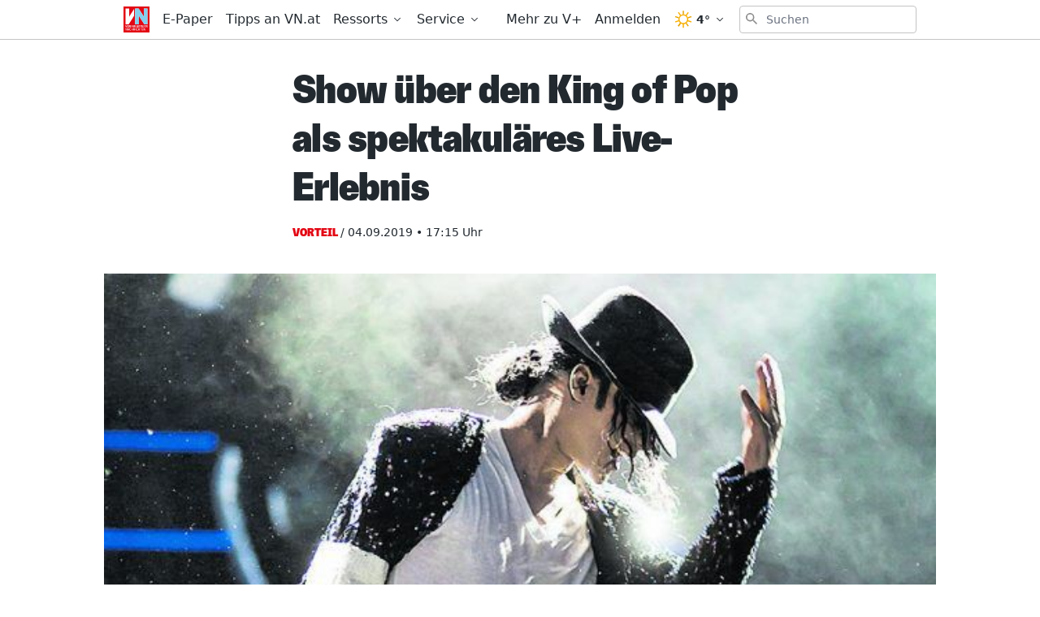

--- FILE ---
content_type: application/javascript; charset=UTF-8
request_url: https://www.vn.at/_nuxt/4a13cc2.js
body_size: 3750
content:
(window.webpackJsonp=window.webpackJsonp||[]).push([[16],{1082:function(e,n,t){"use strict";t(819)},1083:function(e,n,t){var o=t(26)((function(i){return i[1]}));o.push([e.i,".default-layout>main>div.story-content{margin-top:-1rem}@media (min-width: 1024px){.default-layout>main>div.story-content{max-width:100%}}",""]),o.locals={},e.exports=o},1218:function(e,n,t){"use strict";t.r(n);var o=t(30),r=t(4),d=(t(39),t(33),t(71),t(56),t(126),t(10),t(67),t(156)),l=t(142),c={name:"SinglePostPage",components:{Article:t(744).a},asyncData:function(e){return Object(r.a)(regeneratorRuntime.mark((function n(){var o,r,l,c,m,f;return regeneratorRuntime.wrap((function(n){for(;;)switch(n.prev=n.next){case 0:return o=e.error,r=e.app,l=e.params,c=e.route,m=e.redirect,n.prev=1,n.next=4,r.apolloProvider.defaultClient.query({query:t(736),variables:{post_slug:l.post_slug.replace(/\.(vn|neue)$/,"")}}).then((function(e){var data=e.data;return data.post&&Object(d.a)(data.post,r.$config)}));case 4:return null===(f=n.sent)&&(r.$config.redirect404?m("".concat(r.$config.redirect404).concat(c.fullPath)):o({statusCode:404})),n.abrupt("return",{post:f});case 9:n.prev=9,n.t0=n.catch(1),navigator.onLine?o({statusCode:404}):o({statusCode:200,message:"offline"});case 12:case"end":return n.stop()}}),n,null,[[1,9]])})))()},data:function(){return{post:{},sentToPiano:!1,pageSettings:void 0}},head:function(){var head={title:this.post?"".concat(Object(l.a)(this.post.title)," - ").concat(this.$config.siteName):"...",meta:this.post?this.meta:[],link:[{hid:"canonical",rel:"canonical",href:this.canonical}],__dangerouslyDisableSanitizers:["script"],script:Object(d.c)(this.$config,this.post)};return head},computed:{specialClasses:function(){return this.post.isStory?"story-content":""},meta:function(){var meta=Object(d.d)(this.$config,this.post);return meta.push(this.robots),meta},postCategory:function(){return Object(o.a)(this.post.relevantCategories,1)[0]},canonical:function(){if(this.post)return this.post.canonical?this.post.canonical:this.post.permalink},robots:function(){var e={hid:"robots",name:"robots",content:"index, follow, noarchive"};return this.post.categories.nodes.find((function(e){return"vol"===e.slug||"eliteliga"===e.slug}))&&(e.content="noindex, follow, noarchive"),this.post.tags.nodes.find((function(e){return"grund-und-boden"===e.slug}))&&new Date(this.post.dateGmt)>new Date("2022-01-20T00:00:00")&&(e.content="noindex, follow, noarchive"),this.post.tags.nodes.find((function(e){return"gastro-tipp"===e.slug}))&&new Date(this.post.dateGmt)>new Date("2022-06-22T00:00:00")&&(e.content="noindex, follow, noarchive"),e}},created:function(){var e,n=this.post.relevantCategories.map((function(e){return e.slug})),t=null===(e=this.post.tags)||void 0===e?void 0:e.nodes.map((function(e){return e.slug})),o=this.$store.getters["news/categorySettings"],r=n.find((function(e){return Object.prototype.hasOwnProperty.call(o,e)}));if(r)this.pageSettings=o[r];else{var d=this.$store.getters["news/tagsSettings"],l=t.find((function(e){return Object.prototype.hasOwnProperty.call(d,e)}));l&&(this.pageSettings=d[l])}},mounted:function(){var e;window.scrollTo(0,0),this.$store.dispatch("ads/pageChanged",{pageType:"article",category:(null===(e=this.postCategory)||void 0===e?void 0:e.slug)||""}),this.sentToPiano||(this.$store.dispatch("paywall/executeExperience",this.post),this.sentToPiano=!0)}},m=(t(1082),t(2)),component=Object(m.a)(c,(function(){var e=this,n=e.$createElement,t=e._self._c||n;return e.post?t("Article",{class:e.specialClasses,attrs:{post:e.post,"display-shortened-content":e.$store.getters["paywall/displayShortenedContent"],"is-free":e.post.isFree,role:"main","page-settings":e.pageSettings}}):e._e()}),[],!1,null,null,null);n.default=component.exports},602:function(e,n){var t={kind:"Document",definitions:[{kind:"FragmentDefinition",name:{kind:"Name",value:"ThumbnailData"},typeCondition:{kind:"NamedType",name:{kind:"Name",value:"Thumbnail"}},directives:[],selectionSet:{kind:"SelectionSet",selections:[{kind:"Field",name:{kind:"Name",value:"height"},arguments:[],directives:[]},{kind:"Field",name:{kind:"Name",value:"width"},arguments:[],directives:[]},{kind:"Field",name:{kind:"Name",value:"src"},arguments:[],directives:[]},{kind:"Field",name:{kind:"Name",value:"srcset"},arguments:[],directives:[]},{kind:"Field",name:{kind:"Name",value:"sizes"},arguments:[],directives:[]}]}}],loc:{start:0,end:80}};t.loc.source={body:"fragment ThumbnailData on Thumbnail {\n  height\n  width\n  src\n  srcset\n  sizes\n}\n",name:"GraphQL request",locationOffset:{line:1,column:1}};function o(e,n){if("FragmentSpread"===e.kind)n.add(e.name.value);else if("VariableDefinition"===e.kind){var t=e.type;"NamedType"===t.kind&&n.add(t.name.value)}e.selectionSet&&e.selectionSet.selections.forEach((function(e){o(e,n)})),e.variableDefinitions&&e.variableDefinitions.forEach((function(e){o(e,n)})),e.definitions&&e.definitions.forEach((function(e){o(e,n)}))}var r={};function d(e,n){for(var i=0;i<e.definitions.length;i++){var element=e.definitions[i];if(element.name&&element.name.value==n)return element}}t.definitions.forEach((function(e){if(e.name){var n=new Set;o(e,n),r[e.name.value]=n}})),e.exports=t,e.exports.ThumbnailData=function(e,n){var t={kind:e.kind,definitions:[d(e,n)]};e.hasOwnProperty("loc")&&(t.loc=e.loc);var o=r[n]||new Set,l=new Set,c=new Set;for(o.forEach((function(e){c.add(e)}));c.size>0;){var m=c;c=new Set,m.forEach((function(e){l.has(e)||(l.add(e),(r[e]||new Set).forEach((function(e){c.add(e)})))}))}return l.forEach((function(n){var o=d(e,n);o&&t.definitions.push(o)})),t}(t,"ThumbnailData")},623:function(e,n){var t={kind:"Document",definitions:[{kind:"FragmentDefinition",name:{kind:"Name",value:"AuthorData"},typeCondition:{kind:"NamedType",name:{kind:"Name",value:"User"}},directives:[],selectionSet:{kind:"SelectionSet",selections:[{kind:"Field",name:{kind:"Name",value:"databaseId"},arguments:[],directives:[]},{kind:"Field",name:{kind:"Name",value:"name"},arguments:[],directives:[]},{kind:"Field",name:{kind:"Name",value:"email"},arguments:[],directives:[]},{kind:"Field",name:{kind:"Name",value:"slug"},arguments:[],directives:[]}]}}],loc:{start:0,end:67}};t.loc.source={body:"fragment AuthorData on User {\n  databaseId\n  name\n  email\n  slug\n}\n",name:"GraphQL request",locationOffset:{line:1,column:1}};function o(e,n){if("FragmentSpread"===e.kind)n.add(e.name.value);else if("VariableDefinition"===e.kind){var t=e.type;"NamedType"===t.kind&&n.add(t.name.value)}e.selectionSet&&e.selectionSet.selections.forEach((function(e){o(e,n)})),e.variableDefinitions&&e.variableDefinitions.forEach((function(e){o(e,n)})),e.definitions&&e.definitions.forEach((function(e){o(e,n)}))}var r={};function d(e,n){for(var i=0;i<e.definitions.length;i++){var element=e.definitions[i];if(element.name&&element.name.value==n)return element}}t.definitions.forEach((function(e){if(e.name){var n=new Set;o(e,n),r[e.name.value]=n}})),e.exports=t,e.exports.AuthorData=function(e,n){var t={kind:e.kind,definitions:[d(e,n)]};e.hasOwnProperty("loc")&&(t.loc=e.loc);var o=r[n]||new Set,l=new Set,c=new Set;for(o.forEach((function(e){c.add(e)}));c.size>0;){var m=c;c=new Set,m.forEach((function(e){l.has(e)||(l.add(e),(r[e]||new Set).forEach((function(e){c.add(e)})))}))}return l.forEach((function(n){var o=d(e,n);o&&t.definitions.push(o)})),t}(t,"AuthorData")},633:function(e,n){var t={kind:"Document",definitions:[{kind:"FragmentDefinition",name:{kind:"Name",value:"NormalAvatar"},typeCondition:{kind:"NamedType",name:{kind:"Name",value:"User"}},directives:[],selectionSet:{kind:"SelectionSet",selections:[{kind:"Field",name:{kind:"Name",value:"avatar"},arguments:[{kind:"Argument",name:{kind:"Name",value:"size"},value:{kind:"IntValue",value:"250"}}],directives:[],selectionSet:{kind:"SelectionSet",selections:[{kind:"Field",name:{kind:"Name",value:"url"},arguments:[],directives:[]}]}}]}}],loc:{start:0,end:68}};t.loc.source={body:"fragment NormalAvatar on User {\n  avatar(size: 250) {\n    url\n  }\n}\n",name:"GraphQL request",locationOffset:{line:1,column:1}};function o(e,n){if("FragmentSpread"===e.kind)n.add(e.name.value);else if("VariableDefinition"===e.kind){var t=e.type;"NamedType"===t.kind&&n.add(t.name.value)}e.selectionSet&&e.selectionSet.selections.forEach((function(e){o(e,n)})),e.variableDefinitions&&e.variableDefinitions.forEach((function(e){o(e,n)})),e.definitions&&e.definitions.forEach((function(e){o(e,n)}))}var r={};function d(e,n){for(var i=0;i<e.definitions.length;i++){var element=e.definitions[i];if(element.name&&element.name.value==n)return element}}t.definitions.forEach((function(e){if(e.name){var n=new Set;o(e,n),r[e.name.value]=n}})),e.exports=t,e.exports.NormalAvatar=function(e,n){var t={kind:e.kind,definitions:[d(e,n)]};e.hasOwnProperty("loc")&&(t.loc=e.loc);var o=r[n]||new Set,l=new Set,c=new Set;for(o.forEach((function(e){c.add(e)}));c.size>0;){var m=c;c=new Set,m.forEach((function(e){l.has(e)||(l.add(e),(r[e]||new Set).forEach((function(e){c.add(e)})))}))}return l.forEach((function(n){var o=d(e,n);o&&t.definitions.push(o)})),t}(t,"NormalAvatar")},736:function(e,n,t){var o={kind:"Document",definitions:[{kind:"OperationDefinition",operation:"query",name:{kind:"Name",value:"QUERY_SINGLE_BY_SLUG"},variableDefinitions:[{kind:"VariableDefinition",variable:{kind:"Variable",name:{kind:"Name",value:"post_slug"}},type:{kind:"NonNullType",type:{kind:"NamedType",name:{kind:"Name",value:"ID"}}},directives:[]}],directives:[],selectionSet:{kind:"SelectionSet",selections:[{kind:"Field",name:{kind:"Name",value:"post"},arguments:[{kind:"Argument",name:{kind:"Name",value:"id"},value:{kind:"Variable",name:{kind:"Name",value:"post_slug"}}},{kind:"Argument",name:{kind:"Name",value:"idType"},value:{kind:"EnumValue",value:"SLUG"}}],directives:[],selectionSet:{kind:"SelectionSet",selections:[{kind:"FragmentSpread",name:{kind:"Name",value:"PostDetail"},directives:[]},{kind:"Field",name:{kind:"Name",value:"isStory"},arguments:[],directives:[]},{kind:"Field",name:{kind:"Name",value:"isEmbedStory"},arguments:[],directives:[]},{kind:"FragmentSpread",name:{kind:"Name",value:"Related"},directives:[]}]}}]}}],loc:{start:0,end:249}};o.loc.source={body:'#import "~base/graphql/fragments/PostDetail.gql"\n#import "~base/graphql/fragments/Related.gql"\n\nquery QUERY_SINGLE_BY_SLUG($post_slug: ID!) {\n  post(id: $post_slug, idType: SLUG) {\n    ...PostDetail\n    isStory\n    isEmbedStory\n    ...Related\n  }\n}\n',name:"GraphQL request",locationOffset:{line:1,column:1}};var r={};function d(defs){return defs.filter((function(e){if("FragmentDefinition"!==e.kind)return!0;var n=e.name.value;return!r[n]&&(r[n]=!0,!0)}))}function l(e,n){if("FragmentSpread"===e.kind)n.add(e.name.value);else if("VariableDefinition"===e.kind){var t=e.type;"NamedType"===t.kind&&n.add(t.name.value)}e.selectionSet&&e.selectionSet.selections.forEach((function(e){l(e,n)})),e.variableDefinitions&&e.variableDefinitions.forEach((function(e){l(e,n)})),e.definitions&&e.definitions.forEach((function(e){l(e,n)}))}o.definitions=o.definitions.concat(d(t(737).definitions)),o.definitions=o.definitions.concat(d(t(739).definitions));var c={};function m(e,n){for(var i=0;i<e.definitions.length;i++){var element=e.definitions[i];if(element.name&&element.name.value==n)return element}}o.definitions.forEach((function(e){if(e.name){var n=new Set;l(e,n),c[e.name.value]=n}})),e.exports=o,e.exports.QUERY_SINGLE_BY_SLUG=function(e,n){var t={kind:e.kind,definitions:[m(e,n)]};e.hasOwnProperty("loc")&&(t.loc=e.loc);var o=c[n]||new Set,r=new Set,d=new Set;for(o.forEach((function(e){d.add(e)}));d.size>0;){var l=d;d=new Set,l.forEach((function(e){r.has(e)||(r.add(e),(c[e]||new Set).forEach((function(e){d.add(e)})))}))}return r.forEach((function(n){var o=m(e,n);o&&t.definitions.push(o)})),t}(o,"QUERY_SINGLE_BY_SLUG")},737:function(e,n,t){var o={kind:"Document",definitions:[{kind:"FragmentDefinition",name:{kind:"Name",value:"PostDetail"},typeCondition:{kind:"NamedType",name:{kind:"Name",value:"Post"}},directives:[],selectionSet:{kind:"SelectionSet",selections:[{kind:"Field",name:{kind:"Name",value:"author"},arguments:[],directives:[],selectionSet:{kind:"SelectionSet",selections:[{kind:"Field",name:{kind:"Name",value:"node"},arguments:[],directives:[],selectionSet:{kind:"SelectionSet",selections:[{kind:"FragmentSpread",name:{kind:"Name",value:"AuthorData"},directives:[]},{kind:"FragmentSpread",name:{kind:"Name",value:"NormalAvatar"},directives:[]}]}}]}},{kind:"FragmentSpread",name:{kind:"Name",value:"BasicPost"},directives:[]},{kind:"Field",name:{kind:"Name",value:"readingTime"},arguments:[],directives:[]},{kind:"Field",name:{kind:"Name",value:"dateGmt"},arguments:[],directives:[]},{kind:"Field",name:{kind:"Name",value:"formattedDate"},arguments:[],directives:[]},{kind:"Field",name:{kind:"Name",value:"modifiedGmt"},arguments:[],directives:[]},{kind:"Field",name:{kind:"Name",value:"isFree"},arguments:[],directives:[]},{kind:"Field",name:{kind:"Name",value:"blocks"},arguments:[],directives:[],selectionSet:{kind:"SelectionSet",selections:[{kind:"Field",name:{kind:"Name",value:"t"},arguments:[],directives:[]},{kind:"Field",name:{kind:"Name",value:"a"},arguments:[],directives:[],selectionSet:{kind:"SelectionSet",selections:[{kind:"Field",name:{kind:"Name",value:"key"},arguments:[],directives:[]},{kind:"Field",name:{kind:"Name",value:"value"},arguments:[],directives:[]}]}},{kind:"Field",name:{kind:"Name",value:"h"},arguments:[],directives:[]},{kind:"Field",name:{kind:"Name",value:"ot"},arguments:[],directives:[]}]}},{kind:"Field",name:{kind:"Name",value:"tags"},arguments:[],directives:[],selectionSet:{kind:"SelectionSet",selections:[{kind:"Field",name:{kind:"Name",value:"nodes"},arguments:[],directives:[],selectionSet:{kind:"SelectionSet",selections:[{kind:"Field",name:{kind:"Name",value:"slug"},arguments:[],directives:[]},{kind:"Field",name:{kind:"Name",value:"name"},arguments:[],directives:[]}]}}]}},{kind:"Field",name:{kind:"Name",value:"thumbnail"},arguments:[],directives:[],selectionSet:{kind:"SelectionSet",selections:[{kind:"FragmentSpread",name:{kind:"Name",value:"ThumbnailData"},directives:[]}]}}]}}],loc:{start:0,end:474}};o.loc.source={body:'#import "./author/AuthorData.gql"\n#import "./author/NormalAvatar.gql"\n#import "./BasicPost.gql"\n#import "./ThumbnailData.gql"\n\nfragment PostDetail on Post {\n  author {\n    node {\n      ...AuthorData\n      ...NormalAvatar\n    }\n  }\n  ...BasicPost\n  readingTime\n  dateGmt\n  formattedDate\n  modifiedGmt\n  isFree\n\n  blocks {\n    t\n    a {\n      key\n      value\n    }\n    h\n    ot\n  }\n  tags {\n    nodes {\n      slug\n      name\n    }\n  }\n  thumbnail {\n    ...ThumbnailData\n  }\n}\n',name:"GraphQL request",locationOffset:{line:1,column:1}};var r={};function d(defs){return defs.filter((function(e){if("FragmentDefinition"!==e.kind)return!0;var n=e.name.value;return!r[n]&&(r[n]=!0,!0)}))}function l(e,n){if("FragmentSpread"===e.kind)n.add(e.name.value);else if("VariableDefinition"===e.kind){var t=e.type;"NamedType"===t.kind&&n.add(t.name.value)}e.selectionSet&&e.selectionSet.selections.forEach((function(e){l(e,n)})),e.variableDefinitions&&e.variableDefinitions.forEach((function(e){l(e,n)})),e.definitions&&e.definitions.forEach((function(e){l(e,n)}))}o.definitions=o.definitions.concat(d(t(623).definitions)),o.definitions=o.definitions.concat(d(t(633).definitions)),o.definitions=o.definitions.concat(d(t(738).definitions)),o.definitions=o.definitions.concat(d(t(602).definitions));var c={};function m(e,n){for(var i=0;i<e.definitions.length;i++){var element=e.definitions[i];if(element.name&&element.name.value==n)return element}}o.definitions.forEach((function(e){if(e.name){var n=new Set;l(e,n),c[e.name.value]=n}})),e.exports=o,e.exports.PostDetail=function(e,n){var t={kind:e.kind,definitions:[m(e,n)]};e.hasOwnProperty("loc")&&(t.loc=e.loc);var o=c[n]||new Set,r=new Set,d=new Set;for(o.forEach((function(e){d.add(e)}));d.size>0;){var l=d;d=new Set,l.forEach((function(e){r.has(e)||(r.add(e),(c[e]||new Set).forEach((function(e){d.add(e)})))}))}return r.forEach((function(n){var o=m(e,n);o&&t.definitions.push(o)})),t}(o,"PostDetail")},738:function(e,n,t){var o={kind:"Document",definitions:[{kind:"FragmentDefinition",name:{kind:"Name",value:"BasicPost"},typeCondition:{kind:"NamedType",name:{kind:"Name",value:"Post"}},directives:[],selectionSet:{kind:"SelectionSet",selections:[{kind:"Field",name:{kind:"Name",value:"postId"},arguments:[],directives:[]},{kind:"Field",name:{kind:"Name",value:"id"},arguments:[],directives:[]},{kind:"Field",name:{kind:"Name",value:"slug"},arguments:[],directives:[]},{kind:"Field",name:{kind:"Name",value:"title"},arguments:[],directives:[]},{kind:"Field",name:{kind:"Name",value:"excerpt"},arguments:[],directives:[]},{kind:"Field",name:{kind:"Name",value:"dateGmt"},arguments:[],directives:[]},{kind:"Field",name:{kind:"Name",value:"thumbnail"},arguments:[],directives:[],selectionSet:{kind:"SelectionSet",selections:[{kind:"FragmentSpread",name:{kind:"Name",value:"ThumbnailData"},directives:[]}]}},{kind:"Field",name:{kind:"Name",value:"isComment"},arguments:[],directives:[]},{kind:"Field",name:{kind:"Name",value:"hasVideo"},arguments:[],directives:[]},{kind:"Field",name:{kind:"Name",value:"categories"},arguments:[],directives:[],selectionSet:{kind:"SelectionSet",selections:[{kind:"Field",name:{kind:"Name",value:"nodes"},arguments:[],directives:[],selectionSet:{kind:"SelectionSet",selections:[{kind:"Field",name:{kind:"Name",value:"name"},arguments:[],directives:[]},{kind:"Field",name:{kind:"Name",value:"slug"},arguments:[],directives:[]}]}}]}}]}}],loc:{start:0,end:231}};o.loc.source={body:'#import "./ThumbnailData.gql"\nfragment BasicPost on Post {\n  postId\n  id\n  slug\n  title\n  excerpt\n  dateGmt\n  thumbnail {\n    ...ThumbnailData\n  }\n  isComment\n  hasVideo\n  categories {\n    nodes {\n      name\n      slug\n    }\n  }\n}\n',name:"GraphQL request",locationOffset:{line:1,column:1}};var r={};function d(e,n){if("FragmentSpread"===e.kind)n.add(e.name.value);else if("VariableDefinition"===e.kind){var t=e.type;"NamedType"===t.kind&&n.add(t.name.value)}e.selectionSet&&e.selectionSet.selections.forEach((function(e){d(e,n)})),e.variableDefinitions&&e.variableDefinitions.forEach((function(e){d(e,n)})),e.definitions&&e.definitions.forEach((function(e){d(e,n)}))}o.definitions=o.definitions.concat(t(602).definitions.filter((function(e){if("FragmentDefinition"!==e.kind)return!0;var n=e.name.value;return!r[n]&&(r[n]=!0,!0)})));var l={};function c(e,n){for(var i=0;i<e.definitions.length;i++){var element=e.definitions[i];if(element.name&&element.name.value==n)return element}}o.definitions.forEach((function(e){if(e.name){var n=new Set;d(e,n),l[e.name.value]=n}})),e.exports=o,e.exports.BasicPost=function(e,n){var t={kind:e.kind,definitions:[c(e,n)]};e.hasOwnProperty("loc")&&(t.loc=e.loc);var o=l[n]||new Set,r=new Set,d=new Set;for(o.forEach((function(e){d.add(e)}));d.size>0;){var m=d;d=new Set,m.forEach((function(e){r.has(e)||(r.add(e),(l[e]||new Set).forEach((function(e){d.add(e)})))}))}return r.forEach((function(n){var o=c(e,n);o&&t.definitions.push(o)})),t}(o,"BasicPost")},739:function(e,n,t){var o={kind:"Document",definitions:[{kind:"FragmentDefinition",name:{kind:"Name",value:"Related"},typeCondition:{kind:"NamedType",name:{kind:"Name",value:"Post"}},directives:[],selectionSet:{kind:"SelectionSet",selections:[{kind:"Field",name:{kind:"Name",value:"related"},arguments:[{kind:"Argument",name:{kind:"Name",value:"amount"},value:{kind:"IntValue",value:"3"}}],directives:[],selectionSet:{kind:"SelectionSet",selections:[{kind:"Field",name:{kind:"Name",value:"title"},arguments:[],directives:[]},{kind:"Field",name:{kind:"Name",value:"link"},arguments:[],directives:[]},{kind:"Field",name:{kind:"Name",value:"isFree"},arguments:[],directives:[]},{kind:"Field",name:{kind:"Name",value:"thumbnail"},arguments:[],directives:[],selectionSet:{kind:"SelectionSet",selections:[{kind:"FragmentSpread",name:{kind:"Name",value:"ThumbnailData"},directives:[]}]}}]}}]}}],loc:{start:0,end:161}};o.loc.source={body:"#import './ThumbnailData.gql'\nfragment Related on Post {\n  related(amount: 3) {\n    title\n    link\n    isFree\n    thumbnail {\n      ...ThumbnailData\n    }\n  }\n}\n",name:"GraphQL request",locationOffset:{line:1,column:1}};var r={};function d(e,n){if("FragmentSpread"===e.kind)n.add(e.name.value);else if("VariableDefinition"===e.kind){var t=e.type;"NamedType"===t.kind&&n.add(t.name.value)}e.selectionSet&&e.selectionSet.selections.forEach((function(e){d(e,n)})),e.variableDefinitions&&e.variableDefinitions.forEach((function(e){d(e,n)})),e.definitions&&e.definitions.forEach((function(e){d(e,n)}))}o.definitions=o.definitions.concat(t(602).definitions.filter((function(e){if("FragmentDefinition"!==e.kind)return!0;var n=e.name.value;return!r[n]&&(r[n]=!0,!0)})));var l={};function c(e,n){for(var i=0;i<e.definitions.length;i++){var element=e.definitions[i];if(element.name&&element.name.value==n)return element}}o.definitions.forEach((function(e){if(e.name){var n=new Set;d(e,n),l[e.name.value]=n}})),e.exports=o,e.exports.Related=function(e,n){var t={kind:e.kind,definitions:[c(e,n)]};e.hasOwnProperty("loc")&&(t.loc=e.loc);var o=l[n]||new Set,r=new Set,d=new Set;for(o.forEach((function(e){d.add(e)}));d.size>0;){var m=d;d=new Set,m.forEach((function(e){r.has(e)||(r.add(e),(l[e]||new Set).forEach((function(e){d.add(e)})))}))}return r.forEach((function(n){var o=c(e,n);o&&t.definitions.push(o)})),t}(o,"Related")},819:function(e,n,t){var content=t(1083);content.__esModule&&(content=content.default),"string"==typeof content&&(content=[[e.i,content,""]]),content.locals&&(e.exports=content.locals);(0,t(27).default)("09d1b65d",content,!0,{sourceMap:!1})}}]);
//# sourceMappingURL=4a13cc2.js.map

--- FILE ---
content_type: text/javascript;charset=utf-8
request_url: https://p1cluster.cxense.com/p1.js
body_size: 99
content:
cX.library.onP1('17c42ofhr2zvi2dw4ouki81qtt');
